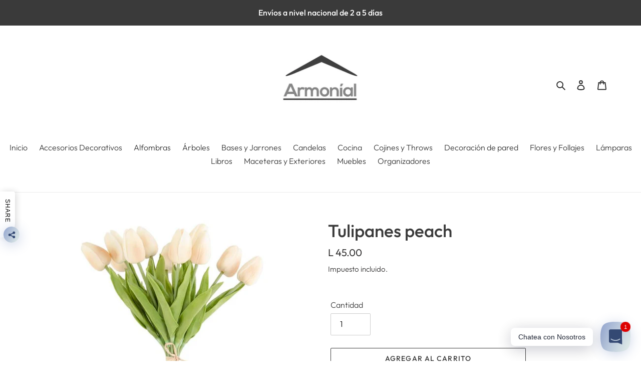

--- FILE ---
content_type: image/svg+xml
request_url: https://trust.conversionbear.com/badge?badge=visa_1_mono_card&color=9ea8af
body_size: 873
content:
<svg width="115" height="80" viewBox="0 0 115 80" fill="none" xmlns="http://www.w3.org/2000/svg">
<rect x="0.5" y="0.5" width="114" height="79" rx="9.5" fill="url(#paint0_linear)"/>
<rect x="0.5" y="0.5" width="114" height="79" rx="9.5" stroke="#E8E8E8"/>
<rect x="0.5" y="0.5" width="114" height="79" rx="9.5" stroke="#EDEDED"/>
<path fill-rule="evenodd" clip-rule="evenodd" d="M75.794 27.1368C74.4359 26.5965 72.2817 26 69.6182 26C62.8184 26 58.0301 29.6357 58.0007 34.8336C57.9443 38.6686 61.429 40.7986 64.0354 42.0774C66.6993 43.384 67.6049 44.2369 67.6049 45.4016C67.5778 47.1903 65.4523 48.0149 63.4698 48.0149C60.7208 48.0149 59.2478 47.5898 57.0093 46.5946L56.1026 46.168L55.1391 52.1617C56.754 52.8994 59.7294 53.5541 62.8184 53.5828C70.0433 53.5828 74.7469 50.0033 74.8026 44.4641C74.8301 41.4246 72.99 39.0956 69.0229 37.1924C66.6146 35.9707 65.1397 35.1469 65.1397 33.8969C65.168 32.7605 66.3872 31.5966 69.1057 31.5966C71.3442 31.5396 72.9889 32.0791 74.2348 32.619L74.8576 32.9025L75.794 27.1368ZM50.8333 53.1845H43.9477L48.2544 26.4836H55.1396L50.8333 53.1845ZM87.6947 36.2546C87.6947 36.2546 85.5127 42.1914 84.9457 43.7253H90.6689C90.3858 42.3903 89.0818 35.999 89.0818 35.999L88.6006 33.6983C88.398 34.2908 88.1049 35.1054 87.9072 35.6548C87.7733 36.0271 87.6832 36.2776 87.6947 36.2546ZM88.1191 26.4836H93.4451L99 53.1841H92.6246C92.6246 53.1841 92.0007 50.1162 91.803 49.1788H82.9625C82.7068 49.8886 81.5174 53.1841 81.5174 53.1841H74.2925L84.5202 28.699C85.2288 26.9661 86.4766 26.4836 88.1191 26.4836ZM38.1964 26.4836L31.4532 44.691L30.7163 40.9984C30.7162 40.9979 30.716 40.9975 30.7159 40.9971L28.3081 28.7281C27.9116 27.0227 26.6932 26.5399 25.1916 26.4836H14.1133L14 27.0231C16.7019 27.7159 19.1185 28.7142 21.2359 29.9554L27.3731 53.1561H34.6544L45.4774 26.4836H38.1964Z" fill="#9ea8af"/>
<defs>
<linearGradient id="paint0_linear" x1="57" y1="5" x2="57" y2="80" gradientUnits="userSpaceOnUse">
<stop stop-color="#F5F5F5"/>
<stop offset="1" stop-color="white"/>
</linearGradient>
</defs>
</svg>


--- FILE ---
content_type: image/svg+xml
request_url: https://trust.conversionbear.com/badge?badge=mastercard_mono_card&color=9ea8af
body_size: 2064
content:
<svg width="115" height="80" viewBox="0 0 115 80" fill="none" xmlns="http://www.w3.org/2000/svg">
<rect x="0.5" y="0.5" width="114" height="79" rx="9.5" fill="url(#paint0_linear)"/>
<rect x="0.5" y="0.5" width="114" height="79" rx="9.5" stroke="#E8E8E8"/>
<rect x="0.5" y="0.5" width="114" height="79" rx="9.5" stroke="#EDEDED"/>
<path fill-rule="evenodd" clip-rule="evenodd" d="M48.6036 34.0449C48.6036 26.6944 52.0598 20.1468 57.4421 15.9272C53.5062 12.8417 48.5388 11 43.1403 11C30.36 11 20 21.3174 20 34.0449C20 46.7724 30.36 57.0898 43.1403 57.0898C48.5388 57.0898 53.5062 55.2481 57.4421 52.1626C52.0598 47.943 48.6036 41.3954 48.6036 34.0449ZM36.7777 65.6102C36.7777 64.5347 37.4825 63.6513 38.6341 63.6513C39.7344 63.6513 40.4772 64.4966 40.4772 65.6102C40.4772 66.7237 39.7344 67.5691 38.6341 67.5691C37.4825 67.5691 36.7777 66.6856 36.7777 65.6102ZM41.7314 65.6102V62.5509H40.401V63.2938C39.9791 62.7429 39.3388 62.3971 38.4685 62.3971C36.7528 62.3971 35.4078 63.7421 35.4078 65.6102C35.4078 67.4797 36.7528 68.8233 38.4685 68.8233C39.3388 68.8233 39.9791 68.4775 40.401 67.9266V68.6694H41.7314V65.6102ZM86.6883 65.6102C86.6883 64.5347 87.393 63.6513 88.5446 63.6513C89.6464 63.6513 90.3878 64.4966 90.3878 65.6102C90.3878 66.7237 89.6464 67.5691 88.5446 67.5691C87.393 67.5691 86.6883 66.6856 86.6883 65.6102ZM91.6434 65.6102V60.0939H90.3116V63.2938C89.8896 62.7429 89.2494 62.3971 88.3791 62.3971C86.6634 62.3971 85.3183 63.7421 85.3183 65.6102C85.3183 67.4797 86.6634 68.8233 88.3791 68.8233C89.2494 68.8233 89.8896 68.4775 90.3116 67.9266V68.6694H91.6434V65.6102ZM58.2452 63.5882C59.1023 63.5882 59.6532 64.126 59.7938 65.0725H56.6189C56.761 64.189 57.2972 63.5882 58.2452 63.5882ZM58.2716 62.3971C56.4782 62.3971 55.224 63.7025 55.224 65.6102C55.224 67.5559 56.5295 68.8233 58.3609 68.8233C59.2825 68.8233 60.1264 68.5932 60.8693 67.9661L60.2173 66.9801C59.7045 67.3889 59.051 67.6204 58.4371 67.6204C57.58 67.6204 56.7991 67.2233 56.6071 66.1215H61.1506C61.1638 65.9559 61.177 65.7889 61.177 65.6102C61.1638 63.7025 59.9858 62.3971 58.2716 62.3971ZM74.3355 65.6102C74.3355 64.5347 75.0403 63.6513 76.1919 63.6513C77.2922 63.6513 78.035 64.4966 78.035 65.6102C78.035 66.7237 77.2922 67.5691 76.1919 67.5691C75.0403 67.5691 74.3355 66.6856 74.3355 65.6102ZM79.2892 65.6102V62.5509H77.9589V63.2938C77.5354 62.7429 76.8966 62.3971 76.0263 62.3971C74.3106 62.3971 72.9656 63.7421 72.9656 65.6102C72.9656 67.4797 74.3106 68.8233 76.0263 68.8233C76.8966 68.8233 77.5354 68.4775 77.9589 67.9266V68.6694H79.2892V65.6102ZM66.8222 65.6102C66.8222 67.4665 68.1145 68.8233 70.0866 68.8233C71.0082 68.8233 71.6221 68.6181 72.2872 68.0936L71.6484 67.0182C71.1488 67.3771 70.6243 67.5691 70.047 67.5691C68.9848 67.5559 68.2038 66.7882 68.2038 65.6102C68.2038 64.4322 68.9848 63.6644 70.047 63.6513C70.6243 63.6513 71.1488 63.8432 71.6484 64.2021L72.2872 63.1267C71.6221 62.6022 71.0082 62.3971 70.0866 62.3971C68.1145 62.3971 66.8222 63.7538 66.8222 65.6102ZM83.9748 62.3971C83.207 62.3971 82.7074 62.756 82.3617 63.2938V62.5509H81.043V68.6694H82.3748V65.2395C82.3748 64.2271 82.81 63.6644 83.6803 63.6644C83.9499 63.6644 84.2312 63.7025 84.5125 63.8183L84.9227 62.5641C84.6283 62.4484 84.2444 62.3971 83.9748 62.3971ZM48.3114 63.0373C47.6712 62.6154 46.7891 62.3971 45.8163 62.3971C44.2661 62.3971 43.2684 63.1399 43.2684 64.356C43.2684 65.3538 44.0112 65.9691 45.3796 66.1611L46.0082 66.2504C46.7378 66.353 47.0822 66.5449 47.0822 66.8907C47.0822 67.364 46.5957 67.6335 45.6873 67.6335C44.7657 67.6335 44.1006 67.3391 43.6522 66.9933L43.0251 68.0291C43.7548 68.5668 44.6764 68.8233 45.6741 68.8233C47.4411 68.8233 48.4653 67.991 48.4653 66.8262C48.4653 65.7508 47.6594 65.1882 46.3276 64.9963L45.7005 64.9054C45.1247 64.8292 44.6632 64.715 44.6632 64.3047C44.6632 63.8564 45.0983 63.5882 45.828 63.5882C46.6089 63.5882 47.3649 63.8827 47.7356 64.1128L48.3114 63.0373ZM65.4772 62.3971C64.7094 62.3971 64.2098 62.756 63.8655 63.2938V62.5509H62.5469V68.6694H63.8772V65.2395C63.8772 64.2271 64.3124 63.6644 65.1827 63.6644C65.4523 63.6644 65.7336 63.7025 66.0149 63.8183L66.4251 62.5641C66.1306 62.4484 65.7468 62.3971 65.4772 62.3971ZM54.1237 62.5509H51.9479V60.6946H50.6029V62.5509H49.3619V63.767H50.6029V66.5581C50.6029 67.9779 51.1538 68.8233 52.7274 68.8233C53.3047 68.8233 53.9699 68.6445 54.3918 68.35L54.0079 67.2101C53.6109 67.4401 53.1757 67.5559 52.83 67.5559C52.1648 67.5559 51.9479 67.1456 51.9479 66.5317V63.767H54.1237V62.5509ZM34.2313 68.6694V64.8292C34.2313 63.3831 33.3097 62.4103 31.824 62.3971C31.0431 62.3839 30.2373 62.6271 29.6732 63.4857C29.2512 62.8073 28.586 62.3971 27.6513 62.3971C26.9978 62.3971 26.359 62.589 25.8594 63.3055V62.5509H24.5275V68.6694H25.8711V65.2776C25.8711 64.2153 26.4601 63.6513 27.3699 63.6513C28.2534 63.6513 28.7003 64.2271 28.7003 65.2644V68.6694H30.0453V65.2776C30.0453 64.2153 30.6592 63.6513 31.5427 63.6513C32.4511 63.6513 32.8863 64.2271 32.8863 65.2644V68.6694H34.2313ZM71.7451 57.0898C84.5255 57.0898 94.8855 46.7724 94.8855 34.0449C94.8855 21.3174 84.5255 11 71.7451 11C66.3467 11 61.3793 12.8417 57.4434 15.9272C62.8257 20.1468 66.2819 26.6944 66.2819 34.0449C66.2819 41.3954 62.8257 47.943 57.4434 52.1626C61.3793 55.2481 66.3467 57.0898 71.7451 57.0898Z" fill="#9ea8af" fill-opacity="0.9"/>
<defs>
<linearGradient id="paint0_linear" x1="57" y1="5" x2="57" y2="80" gradientUnits="userSpaceOnUse">
<stop stop-color="#F5F5F5"/>
<stop offset="1" stop-color="white"/>
</linearGradient>
</defs>
</svg>
